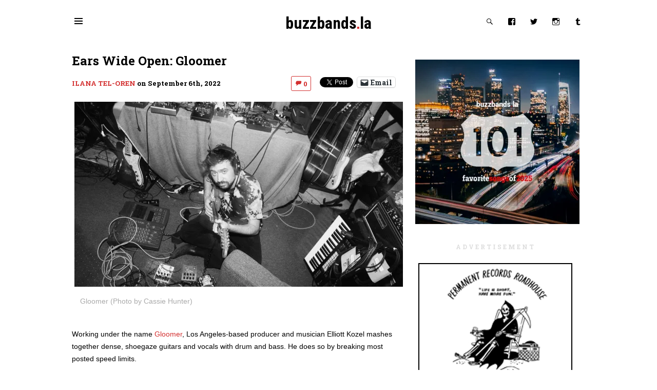

--- FILE ---
content_type: text/html; charset=UTF-8
request_url: https://buzzbands.la/2022/09/06/ears-wide-open-gloomer/
body_size: 11603
content:
<!DOCTYPE html>
<html lang="en">
  <head>
    <meta charset="utf-8">
    <meta http-equiv="X-UA-Compatible" content="IE=edge">
    <meta name="viewport" content="width=device-width, initial-scale=1">
  
  <!-- HTML5 shim and Respond.js for IE8 support of HTML5 elements and media queries -->
    <!--[if lt IE 9]>
      <script src="https://oss.maxcdn.com/html5shiv/3.7.2/html5shiv.min.js"></script>
      <script src="https://oss.maxcdn.com/respond/1.4.2/respond.min.js"></script>
  <![endif]-->
  <!-- Fav icons/tiles -->
  <link rel="shortcut icon" href="https://buzzbands.s3.amazonaws.com/wp-content/uploads/2015/07/24091310/favicon.png">
    <meta name='robots' content='index, follow, max-image-preview:large, max-snippet:-1, max-video-preview:-1' />
	<style>img:is([sizes="auto" i], [sizes^="auto," i]) { contain-intrinsic-size: 3000px 1500px }</style>
	
	<!-- This site is optimized with the Yoast SEO plugin v25.6 - https://yoast.com/wordpress/plugins/seo/ -->
	<title>Ears Wide Open: Gloomer &#8211; buzzbands.la</title>
	<link rel="canonical" href="https://buzzbands.la/2022/09/06/ears-wide-open-gloomer/" />
	<meta property="og:locale" content="en_US" />
	<meta property="og:type" content="article" />
	<meta property="og:title" content="Ears Wide Open: Gloomer &#8211; buzzbands.la" />
	<meta property="og:description" content="Shoegaze meets drum and bass meets gritty bombast in the fast-and-furious music of Gloomer, the new solo project of songwriter-producer Elliott Kozel. Strobe out to the first two singles." />
	<meta property="og:url" content="https://buzzbands.la/2022/09/06/ears-wide-open-gloomer/" />
	<meta property="og:site_name" content="buzzbands.la" />
	<meta property="article:publisher" content="https://www.facebook.com/BuzzBandsLA" />
	<meta property="article:published_time" content="2022-09-06T18:18:56+00:00" />
	<meta property="article:modified_time" content="2022-09-07T22:58:49+00:00" />
	<meta property="og:image" content="https://i0.wp.com/buzzbands.s3.amazonaws.com/wp-content/uploads/2022/09/06110930/gloomer-cassiehunter-1.jpeg?fit=1280%2C720&ssl=1" />
	<meta property="og:image:width" content="1280" />
	<meta property="og:image:height" content="720" />
	<meta property="og:image:type" content="image/jpeg" />
	<meta name="author" content="Ilana Tel-Oren" />
	<meta name="twitter:card" content="summary_large_image" />
	<meta name="twitter:creator" content="@buzzbandsla" />
	<meta name="twitter:site" content="@buzzbandsla" />
	<meta name="twitter:label1" content="Written by" />
	<meta name="twitter:data1" content="Ilana Tel-Oren" />
	<meta name="twitter:label2" content="Est. reading time" />
	<meta name="twitter:data2" content="2 minutes" />
	<script type="application/ld+json" class="yoast-schema-graph">{"@context":"https://schema.org","@graph":[{"@type":"WebPage","@id":"https://buzzbands.la/2022/09/06/ears-wide-open-gloomer/","url":"https://buzzbands.la/2022/09/06/ears-wide-open-gloomer/","name":"Ears Wide Open: Gloomer &#8211; buzzbands.la","isPartOf":{"@id":"https://buzzbands.la/#website"},"primaryImageOfPage":{"@id":"https://buzzbands.la/2022/09/06/ears-wide-open-gloomer/#primaryimage"},"image":{"@id":"https://buzzbands.la/2022/09/06/ears-wide-open-gloomer/#primaryimage"},"thumbnailUrl":"https://i0.wp.com/buzzbands.s3.amazonaws.com/wp-content/uploads/2022/09/06110930/gloomer-cassiehunter-1.jpeg?fit=1280%2C720&ssl=1","datePublished":"2022-09-06T18:18:56+00:00","dateModified":"2022-09-07T22:58:49+00:00","author":{"@id":"https://buzzbands.la/#/schema/person/a27ca550ea03ead02999f9f6f4335050"},"breadcrumb":{"@id":"https://buzzbands.la/2022/09/06/ears-wide-open-gloomer/#breadcrumb"},"inLanguage":"en-US","potentialAction":[{"@type":"ReadAction","target":["https://buzzbands.la/2022/09/06/ears-wide-open-gloomer/"]}]},{"@type":"ImageObject","inLanguage":"en-US","@id":"https://buzzbands.la/2022/09/06/ears-wide-open-gloomer/#primaryimage","url":"https://i0.wp.com/buzzbands.s3.amazonaws.com/wp-content/uploads/2022/09/06110930/gloomer-cassiehunter-1.jpeg?fit=1280%2C720&ssl=1","contentUrl":"https://i0.wp.com/buzzbands.s3.amazonaws.com/wp-content/uploads/2022/09/06110930/gloomer-cassiehunter-1.jpeg?fit=1280%2C720&ssl=1","width":1280,"height":720,"caption":"Gloomer (Photo by Cassie Hunter)"},{"@type":"BreadcrumbList","@id":"https://buzzbands.la/2022/09/06/ears-wide-open-gloomer/#breadcrumb","itemListElement":[{"@type":"ListItem","position":1,"name":"Home","item":"https://buzzbands.la/"},{"@type":"ListItem","position":2,"name":"Ears Wide Open: Gloomer"}]},{"@type":"WebSite","@id":"https://buzzbands.la/#website","url":"https://buzzbands.la/","name":"buzzbands.la","description":"Discover new music and connect with emerging artists.","potentialAction":[{"@type":"SearchAction","target":{"@type":"EntryPoint","urlTemplate":"https://buzzbands.la/?s={search_term_string}"},"query-input":{"@type":"PropertyValueSpecification","valueRequired":true,"valueName":"search_term_string"}}],"inLanguage":"en-US"},{"@type":"Person","@id":"https://buzzbands.la/#/schema/person/a27ca550ea03ead02999f9f6f4335050","name":"Ilana Tel-Oren","image":{"@type":"ImageObject","inLanguage":"en-US","@id":"https://buzzbands.la/#/schema/person/image/","url":"https://secure.gravatar.com/avatar/a99ceaf140458c68255962dadcfca00218d7a9c4b1f66ca270277e233177f28a?s=96&d=mm&r=g","contentUrl":"https://secure.gravatar.com/avatar/a99ceaf140458c68255962dadcfca00218d7a9c4b1f66ca270277e233177f28a?s=96&d=mm&r=g","caption":"Ilana Tel-Oren"},"url":"https://buzzbands.la/author/oboeplayer/"}]}</script>
	<!-- / Yoast SEO plugin. -->


<link rel='dns-prefetch' href='//cdn.rawgit.com' />
<link rel='dns-prefetch' href='//d2szg1g41jt3pq.cloudfront.net' />
<link rel='dns-prefetch' href='//secure.gravatar.com' />
<link rel='dns-prefetch' href='//stats.wp.com' />
<link rel='dns-prefetch' href='//jetpack.wordpress.com' />
<link rel='dns-prefetch' href='//s0.wp.com' />
<link rel='dns-prefetch' href='//public-api.wordpress.com' />
<link rel='dns-prefetch' href='//0.gravatar.com' />
<link rel='dns-prefetch' href='//1.gravatar.com' />
<link rel='dns-prefetch' href='//2.gravatar.com' />
<link rel='dns-prefetch' href='//v0.wordpress.com' />
<link rel='preconnect' href='//i0.wp.com' />
<link rel='preconnect' href='//c0.wp.com' />
<link rel="alternate" type="application/rss+xml" title="buzzbands.la &raquo; Ears Wide Open: Gloomer Comments Feed" href="https://buzzbands.la/2022/09/06/ears-wide-open-gloomer/feed/" />
<link rel='stylesheet' id='jetpack_related-posts-css' href='https://c0.wp.com/p/jetpack/14.9.1/modules/related-posts/related-posts.css' type='text/css' media='all' />
<link rel='stylesheet' id='sbi_styles-css' href='https://buzzbands.la/wp-content/plugins/instagram-feed/css/sbi-styles.min.css?ver=6.9.1' type='text/css' media='all' />
<style id='classic-theme-styles-inline-css' type='text/css'>
/*! This file is auto-generated */
.wp-block-button__link{color:#fff;background-color:#32373c;border-radius:9999px;box-shadow:none;text-decoration:none;padding:calc(.667em + 2px) calc(1.333em + 2px);font-size:1.125em}.wp-block-file__button{background:#32373c;color:#fff;text-decoration:none}
</style>
<style id='global-styles-inline-css' type='text/css'>
:root{--wp--preset--aspect-ratio--square: 1;--wp--preset--aspect-ratio--4-3: 4/3;--wp--preset--aspect-ratio--3-4: 3/4;--wp--preset--aspect-ratio--3-2: 3/2;--wp--preset--aspect-ratio--2-3: 2/3;--wp--preset--aspect-ratio--16-9: 16/9;--wp--preset--aspect-ratio--9-16: 9/16;--wp--preset--color--black: #000000;--wp--preset--color--cyan-bluish-gray: #abb8c3;--wp--preset--color--white: #ffffff;--wp--preset--color--pale-pink: #f78da7;--wp--preset--color--vivid-red: #cf2e2e;--wp--preset--color--luminous-vivid-orange: #ff6900;--wp--preset--color--luminous-vivid-amber: #fcb900;--wp--preset--color--light-green-cyan: #7bdcb5;--wp--preset--color--vivid-green-cyan: #00d084;--wp--preset--color--pale-cyan-blue: #8ed1fc;--wp--preset--color--vivid-cyan-blue: #0693e3;--wp--preset--color--vivid-purple: #9b51e0;--wp--preset--gradient--vivid-cyan-blue-to-vivid-purple: linear-gradient(135deg,rgba(6,147,227,1) 0%,rgb(155,81,224) 100%);--wp--preset--gradient--light-green-cyan-to-vivid-green-cyan: linear-gradient(135deg,rgb(122,220,180) 0%,rgb(0,208,130) 100%);--wp--preset--gradient--luminous-vivid-amber-to-luminous-vivid-orange: linear-gradient(135deg,rgba(252,185,0,1) 0%,rgba(255,105,0,1) 100%);--wp--preset--gradient--luminous-vivid-orange-to-vivid-red: linear-gradient(135deg,rgba(255,105,0,1) 0%,rgb(207,46,46) 100%);--wp--preset--gradient--very-light-gray-to-cyan-bluish-gray: linear-gradient(135deg,rgb(238,238,238) 0%,rgb(169,184,195) 100%);--wp--preset--gradient--cool-to-warm-spectrum: linear-gradient(135deg,rgb(74,234,220) 0%,rgb(151,120,209) 20%,rgb(207,42,186) 40%,rgb(238,44,130) 60%,rgb(251,105,98) 80%,rgb(254,248,76) 100%);--wp--preset--gradient--blush-light-purple: linear-gradient(135deg,rgb(255,206,236) 0%,rgb(152,150,240) 100%);--wp--preset--gradient--blush-bordeaux: linear-gradient(135deg,rgb(254,205,165) 0%,rgb(254,45,45) 50%,rgb(107,0,62) 100%);--wp--preset--gradient--luminous-dusk: linear-gradient(135deg,rgb(255,203,112) 0%,rgb(199,81,192) 50%,rgb(65,88,208) 100%);--wp--preset--gradient--pale-ocean: linear-gradient(135deg,rgb(255,245,203) 0%,rgb(182,227,212) 50%,rgb(51,167,181) 100%);--wp--preset--gradient--electric-grass: linear-gradient(135deg,rgb(202,248,128) 0%,rgb(113,206,126) 100%);--wp--preset--gradient--midnight: linear-gradient(135deg,rgb(2,3,129) 0%,rgb(40,116,252) 100%);--wp--preset--font-size--small: 13px;--wp--preset--font-size--medium: 20px;--wp--preset--font-size--large: 36px;--wp--preset--font-size--x-large: 42px;--wp--preset--spacing--20: 0.44rem;--wp--preset--spacing--30: 0.67rem;--wp--preset--spacing--40: 1rem;--wp--preset--spacing--50: 1.5rem;--wp--preset--spacing--60: 2.25rem;--wp--preset--spacing--70: 3.38rem;--wp--preset--spacing--80: 5.06rem;--wp--preset--shadow--natural: 6px 6px 9px rgba(0, 0, 0, 0.2);--wp--preset--shadow--deep: 12px 12px 50px rgba(0, 0, 0, 0.4);--wp--preset--shadow--sharp: 6px 6px 0px rgba(0, 0, 0, 0.2);--wp--preset--shadow--outlined: 6px 6px 0px -3px rgba(255, 255, 255, 1), 6px 6px rgba(0, 0, 0, 1);--wp--preset--shadow--crisp: 6px 6px 0px rgba(0, 0, 0, 1);}:where(.is-layout-flex){gap: 0.5em;}:where(.is-layout-grid){gap: 0.5em;}body .is-layout-flex{display: flex;}.is-layout-flex{flex-wrap: wrap;align-items: center;}.is-layout-flex > :is(*, div){margin: 0;}body .is-layout-grid{display: grid;}.is-layout-grid > :is(*, div){margin: 0;}:where(.wp-block-columns.is-layout-flex){gap: 2em;}:where(.wp-block-columns.is-layout-grid){gap: 2em;}:where(.wp-block-post-template.is-layout-flex){gap: 1.25em;}:where(.wp-block-post-template.is-layout-grid){gap: 1.25em;}.has-black-color{color: var(--wp--preset--color--black) !important;}.has-cyan-bluish-gray-color{color: var(--wp--preset--color--cyan-bluish-gray) !important;}.has-white-color{color: var(--wp--preset--color--white) !important;}.has-pale-pink-color{color: var(--wp--preset--color--pale-pink) !important;}.has-vivid-red-color{color: var(--wp--preset--color--vivid-red) !important;}.has-luminous-vivid-orange-color{color: var(--wp--preset--color--luminous-vivid-orange) !important;}.has-luminous-vivid-amber-color{color: var(--wp--preset--color--luminous-vivid-amber) !important;}.has-light-green-cyan-color{color: var(--wp--preset--color--light-green-cyan) !important;}.has-vivid-green-cyan-color{color: var(--wp--preset--color--vivid-green-cyan) !important;}.has-pale-cyan-blue-color{color: var(--wp--preset--color--pale-cyan-blue) !important;}.has-vivid-cyan-blue-color{color: var(--wp--preset--color--vivid-cyan-blue) !important;}.has-vivid-purple-color{color: var(--wp--preset--color--vivid-purple) !important;}.has-black-background-color{background-color: var(--wp--preset--color--black) !important;}.has-cyan-bluish-gray-background-color{background-color: var(--wp--preset--color--cyan-bluish-gray) !important;}.has-white-background-color{background-color: var(--wp--preset--color--white) !important;}.has-pale-pink-background-color{background-color: var(--wp--preset--color--pale-pink) !important;}.has-vivid-red-background-color{background-color: var(--wp--preset--color--vivid-red) !important;}.has-luminous-vivid-orange-background-color{background-color: var(--wp--preset--color--luminous-vivid-orange) !important;}.has-luminous-vivid-amber-background-color{background-color: var(--wp--preset--color--luminous-vivid-amber) !important;}.has-light-green-cyan-background-color{background-color: var(--wp--preset--color--light-green-cyan) !important;}.has-vivid-green-cyan-background-color{background-color: var(--wp--preset--color--vivid-green-cyan) !important;}.has-pale-cyan-blue-background-color{background-color: var(--wp--preset--color--pale-cyan-blue) !important;}.has-vivid-cyan-blue-background-color{background-color: var(--wp--preset--color--vivid-cyan-blue) !important;}.has-vivid-purple-background-color{background-color: var(--wp--preset--color--vivid-purple) !important;}.has-black-border-color{border-color: var(--wp--preset--color--black) !important;}.has-cyan-bluish-gray-border-color{border-color: var(--wp--preset--color--cyan-bluish-gray) !important;}.has-white-border-color{border-color: var(--wp--preset--color--white) !important;}.has-pale-pink-border-color{border-color: var(--wp--preset--color--pale-pink) !important;}.has-vivid-red-border-color{border-color: var(--wp--preset--color--vivid-red) !important;}.has-luminous-vivid-orange-border-color{border-color: var(--wp--preset--color--luminous-vivid-orange) !important;}.has-luminous-vivid-amber-border-color{border-color: var(--wp--preset--color--luminous-vivid-amber) !important;}.has-light-green-cyan-border-color{border-color: var(--wp--preset--color--light-green-cyan) !important;}.has-vivid-green-cyan-border-color{border-color: var(--wp--preset--color--vivid-green-cyan) !important;}.has-pale-cyan-blue-border-color{border-color: var(--wp--preset--color--pale-cyan-blue) !important;}.has-vivid-cyan-blue-border-color{border-color: var(--wp--preset--color--vivid-cyan-blue) !important;}.has-vivid-purple-border-color{border-color: var(--wp--preset--color--vivid-purple) !important;}.has-vivid-cyan-blue-to-vivid-purple-gradient-background{background: var(--wp--preset--gradient--vivid-cyan-blue-to-vivid-purple) !important;}.has-light-green-cyan-to-vivid-green-cyan-gradient-background{background: var(--wp--preset--gradient--light-green-cyan-to-vivid-green-cyan) !important;}.has-luminous-vivid-amber-to-luminous-vivid-orange-gradient-background{background: var(--wp--preset--gradient--luminous-vivid-amber-to-luminous-vivid-orange) !important;}.has-luminous-vivid-orange-to-vivid-red-gradient-background{background: var(--wp--preset--gradient--luminous-vivid-orange-to-vivid-red) !important;}.has-very-light-gray-to-cyan-bluish-gray-gradient-background{background: var(--wp--preset--gradient--very-light-gray-to-cyan-bluish-gray) !important;}.has-cool-to-warm-spectrum-gradient-background{background: var(--wp--preset--gradient--cool-to-warm-spectrum) !important;}.has-blush-light-purple-gradient-background{background: var(--wp--preset--gradient--blush-light-purple) !important;}.has-blush-bordeaux-gradient-background{background: var(--wp--preset--gradient--blush-bordeaux) !important;}.has-luminous-dusk-gradient-background{background: var(--wp--preset--gradient--luminous-dusk) !important;}.has-pale-ocean-gradient-background{background: var(--wp--preset--gradient--pale-ocean) !important;}.has-electric-grass-gradient-background{background: var(--wp--preset--gradient--electric-grass) !important;}.has-midnight-gradient-background{background: var(--wp--preset--gradient--midnight) !important;}.has-small-font-size{font-size: var(--wp--preset--font-size--small) !important;}.has-medium-font-size{font-size: var(--wp--preset--font-size--medium) !important;}.has-large-font-size{font-size: var(--wp--preset--font-size--large) !important;}.has-x-large-font-size{font-size: var(--wp--preset--font-size--x-large) !important;}
:where(.wp-block-post-template.is-layout-flex){gap: 1.25em;}:where(.wp-block-post-template.is-layout-grid){gap: 1.25em;}
:where(.wp-block-columns.is-layout-flex){gap: 2em;}:where(.wp-block-columns.is-layout-grid){gap: 2em;}
:root :where(.wp-block-pullquote){font-size: 1.5em;line-height: 1.6;}
</style>
<link rel='stylesheet' id='sharing-css' href='https://c0.wp.com/p/jetpack/14.9.1/modules/sharedaddy/sharing.css' type='text/css' media='1' />
<link rel='stylesheet' id='sharedaddy-css' href='https://c0.wp.com/p/jetpack/14.9.1/modules/sharedaddy/sharing.css' type='text/css' media='all' />
<link rel='stylesheet' id='social-logos-css' href='https://c0.wp.com/p/jetpack/14.9.1/_inc/social-logos/social-logos.min.css' type='text/css' media='all' />
<link rel='stylesheet' id='buzzbands-css' href='https://buzzbands.la/wp-content/themes/buzzbands/style.css?ver=6.8.3' type='text/css' media='all' />
<script type="a6acb874eeea2af189ed3a8c-text/javascript" id="jetpack_related-posts-js-extra">
/* <![CDATA[ */
var related_posts_js_options = {"post_heading":"h4"};
/* ]]> */
</script>
<script type="a6acb874eeea2af189ed3a8c-text/javascript" src="https://c0.wp.com/p/jetpack/14.9.1/_inc/build/related-posts/related-posts.min.js" id="jetpack_related-posts-js"></script>
<script type="a6acb874eeea2af189ed3a8c-text/javascript" src="https://cdn.rawgit.com/aFarkas/lazysizes/gh-pages/lazysizes.min.js?ver=6.8.3" id="lazyload-js"></script>
<script type="a6acb874eeea2af189ed3a8c-text/javascript" src="https://c0.wp.com/c/6.8.3/wp-includes/js/jquery/jquery.min.js" id="jquery-core-js"></script>
<script type="a6acb874eeea2af189ed3a8c-text/javascript" src="https://c0.wp.com/c/6.8.3/wp-includes/js/jquery/jquery-migrate.min.js" id="jquery-migrate-js"></script>
<script type="a6acb874eeea2af189ed3a8c-text/javascript" src="https://d2szg1g41jt3pq.cloudfront.net/?ver=6.8.3" id="ffm_widget-js"></script>
<link rel="https://api.w.org/" href="https://buzzbands.la/wp-json/" /><link rel="alternate" title="JSON" type="application/json" href="https://buzzbands.la/wp-json/wp/v2/posts/286672" /><link rel="EditURI" type="application/rsd+xml" title="RSD" href="https://buzzbands.la/xmlrpc.php?rsd" />
<meta name="generator" content="WordPress 6.8.3" />
<link rel='shortlink' href='https://buzzbands.la/?p=286672' />
<link rel="alternate" title="oEmbed (JSON)" type="application/json+oembed" href="https://buzzbands.la/wp-json/oembed/1.0/embed?url=https%3A%2F%2Fbuzzbands.la%2F2022%2F09%2F06%2Fears-wide-open-gloomer%2F" />
<link rel="alternate" title="oEmbed (XML)" type="text/xml+oembed" href="https://buzzbands.la/wp-json/oembed/1.0/embed?url=https%3A%2F%2Fbuzzbands.la%2F2022%2F09%2F06%2Fears-wide-open-gloomer%2F&#038;format=xml" />
	<style>img#wpstats{display:none}</style>
		<link rel="amphtml" href="https://buzzbands.la/2022/09/06/ears-wide-open-gloomer/?amp=1"></head>
<body>
  <div class="container">
    <div class="header">
  <div class="row">
    <div class="top-nav">
      <a href="#menu" id="menu-trigger" class="btn grey menu--show">
        <span class="genericon-menu"></span>
        <span class="genericon-close"></span>
      </a>
    </div>
    <div class="center site-title">
      <h1><a href="https://buzzbands.la/">buzzbands<span class="title-red">.</span>la</a></h1>
    </div>
    <div class="search top-nav">
      <a href="#search" id="search-trigger"  class="btn grey search--show">
        <span class="genericon-search"></span>
      </a>
      <a class="btn grey site-social" href="https://www.facebook.com/buzzbandsla"><span class="genericon-facebook"></span></a>
      <a class="btn grey site-social" href="https://twitter.com/buzzbandsla"><span class="genericon-twitter"></span></a>
      <a class="btn grey site-social" href="https://instagram.com/buzzbandsla"><span class="genericon-instagram"></span></a>
      <a class="btn grey site-social" href="https://buzzbandsla.tumblr.com/"><span class="genericon-tumblr"></span></a>
    </div>
  </div>
</div>
<nav id="menu" class="center custom-navigation off-canvas--hide" aria-hidden="false" role="navigation">
  <ul id="menu-top-nav" class="nav navbar-nav"><li id="menu-item-102960" class="menu-item menu-item-type-custom menu-item-object-custom menu-item-102960"><a href="http://www.buzzbands.la/#latest">Latest</a></li>
<li id="menu-item-296659" class="menu-item menu-item-type-post_type menu-item-object-page menu-item-296659"><a href="https://buzzbands.la/upcoming-concert-listings/">Upcoming concerts</a></li>
<li id="menu-item-153936" class="menu-item menu-item-type-post_type menu-item-object-page menu-item-153936"><a href="https://buzzbands.la/email-newsletter/">Newsletter</a></li>
<li id="menu-item-102964" class="menu-item menu-item-type-post_type menu-item-object-page menu-item-102964"><a href="https://buzzbands.la/venues/">Venues</a></li>
<li id="menu-item-153899" class="menu-item menu-item-type-post_type menu-item-object-page menu-item-153899"><a href="https://buzzbands.la/kevin-bronsons-buzzbands/">About</a></li>
<li id="menu-item-102962" class="menu-item menu-item-type-post_type menu-item-object-page menu-item-102962"><a href="https://buzzbands.la/advertising/">Advertising</a></li>
<li id="menu-item-102966" class="menu-item menu-item-type-post_type menu-item-object-page menu-item-102966"><a href="https://buzzbands.la/contactfollow/">Contact/Follow</a></li>
<li id="menu-item-207920" class="menu-item menu-item-type-post_type menu-item-object-page menu-item-privacy-policy menu-item-207920"><a rel="privacy-policy" href="https://buzzbands.la/privacy-policy/">Privacy policy</a></li>
</ul></nav>

  <section class="sub-header">	
    <div class="widget_search" id="search-2" ><form role="search" method="get" id="searchform" class="searchform" action="https://buzzbands.la/">
				<div>
					<label class="screen-reader-text" for="s">Search for:</label>
					<input type="text" value="" name="s" id="s" />
					<input type="submit" id="searchsubmit" value="Search" />
				</div>
			</form></div>  </section>
      <!-- Content Area -->
                <article class="main-left single-post">
    <header>
      <h1>Ears Wide Open: Gloomer</h1>
    </header>
    <h5 class="byline"><a href="https://buzzbands.la/author/oboeplayer/" title="Posts by Ilana Tel-Oren" rel="author">Ilana Tel-Oren</a> on <time datetime="2022/09/06 11:18">September 6th, 2022</time></h5>
          <div class="sharedaddy sd-sharing-enabled"><div class="robots-nocontent sd-block sd-social sd-social-official sd-sharing"><h3 class="sd-title">Share this:</h3><div class="sd-content"><ul><li class="share-facebook"><div class="fb-share-button" data-href="https://buzzbands.la/2022/09/06/ears-wide-open-gloomer/" data-layout="button_count"></div></li><li class="share-twitter"><a href="https://twitter.com/share" class="twitter-share-button" data-url="https://buzzbands.la/2022/09/06/ears-wide-open-gloomer/" data-text="Ears Wide Open: Gloomer" data-via="buzzbandsla" >Tweet</a></li><li class="share-email"><a rel="nofollow noopener noreferrer" data-shared="sharing-email-286672" class="share-email sd-button" href="/cdn-cgi/l/email-protection#[base64]" target="_blank" aria-labelledby="sharing-email-286672" data-email-share-error-title="Do you have email set up?" data-email-share-error-text="If you&#039;re having problems sharing via email, you might not have email set up for your browser. You may need to create a new email yourself." data-email-share-nonce="e77245a38a" data-email-share-track-url="https://buzzbands.la/2022/09/06/ears-wide-open-gloomer/?share=email">
				<span id="sharing-email-286672" hidden>Click to email a link to a friend (Opens in new window)</span>
				<span>Email</span>
			</a></li><li class="share-end"></li></ul></div></div></div>    <h5 class="comment-count right"><a class="btn red" href="https://buzzbands.la/2022/09/06/ears-wide-open-gloomer/#comments"><i class="genericon-comment"></i>  0</a></h5>
      <figure>
                <img alt=""
             src="https://i0.wp.com/buzzbands.s3.amazonaws.com/wp-content/uploads/2022/09/06110930/gloomer-cassiehunter-1.jpeg?resize=640%2C360&ssl=1" />
        <figcaption>
          Gloomer (Photo by Cassie Hunter)        </figcaption>
      </figure>
    <p>Working under the name <a href="https://www.instagram.com/gloomer_ek/" target="_blank" rel="noopener noreferrer">Gloomer</a>, Los Angeles-based producer and musician Elliott Kozel mashes together dense, shoegaze guitars and vocals with drum and bass. He does so by breaking most posted speed limits.</p>
<p>Kozel, who has produced for the likes of Jean Dawson, Corbin, Velvet Negroni and the upcoming Yves Tumor album, cites inspirations such as Elliott Smith, ’90s D&amp;B and My Bloody Valentine. His singles and visuals are fast-paced with heavy energy, bringing to mind the grittiness and seedy underbelly of Los Angeles.</p>
<p>He debuted Gloomer in June with the rhythmically heavy single “Drumjoy&#8221; and followed up last week with the equally aggressive &#8220;Wait Up.&#8221;</p>
<p>“My goal was, primarily, to make music for myself again, after many years of producing for other people,&#8221; Kozel says. &#8220;Secondly, I wanted to create a mixture of styles and genres that hadn’t been heard before. I challenged myself to use high BPMs between 130-190. Drum and bass, mixed with My Bloody Valentine was sort of the guiding light of the project, but I also wanted every song to have surprising twists and turns.</p>
<p>“My friend Pat [Morrissey] from <a href="https://illpeach.bandcamp.com/" target="_blank" rel="noopener noreferrer">Ill Peach</a> asked me to work on a song of theirs that was all vocals and synths with no drums, and I started experimenting with sampling the track over breakbeats and heavy guitars. After it worked well on ‘Drumjoy,’ which was the first song I made for the project, I decided to create limitations for the project to work within. Every song had to incorporate high speed drum breaks, fuzz guitars and a mutation of this Ill Peach sample. I have been so used to producing for so many different artists in so many styles, it’s been hard for me to stick to an aesthetic in the past, so it was important for me to build a world of sounds for the project that would be cohesive.”</p>
<p>The video for “Wait Up,&#8221; a collaboration with director Ryan Thompson (Bon Iver, Lizzo, S. Carey, Sylvan Esso, Low and Policia), is a collision of strobes, fire and gritty imagery. “It’s about being surrounded by drug addicts and mentally unstable people who need help but not having any energy left to help them,&#8221; Kozel says. &#8220;I flew out to Santa Fe, N.M., where he lives and spent a week stealing grocery carts and buying up all the rubber cement in town to set things on fire with. We pumped over 30 gallons of fake blood out of a tube discreetly placed in my sleeve to create the blood effects.&#8221;</p>
<p><strong>||| Watch:</strong> the video for &#8220;Wait Up&#8221;</p>
<p><iframe title="YouTube video player" src="https://www.youtube.com/embed/-s5Oaq1N6NY" allowfullscreen="allowfullscreen" width="640" height="360" frameborder="0"></iframe></p>
<p><strong>||| Also:</strong> Stream: &#8220;Drumjoy&#8221;</p>
<p><iframe title="YouTube video player" src="https://www.youtube.com/embed/wpWLrSG-2wk" allowfullscreen="allowfullscreen" width="640" height="360" frameborder="0"></iframe></p>

<div id='jp-relatedposts' class='jp-relatedposts' >
	<h3 class="jp-relatedposts-headline"><em>Related</em></h3>
</div>  </article>
      <section class="rail-right" id="featured-rail">
      <div class="widget_text" id="text-6">			<div class="textwidget"><a href="https://bit.ly/4jcqs6U" target="blank"><img data-recalc-dims="1"  loading="lazy" src="https://i0.wp.com/buzzbands.s3.amazonaws.com/wp-content/uploads/2026/01/03135810/popularwithus2025-square-1-copy.jpeg?resize=320%2C320&#038;ssl=1" alt="Best of 2025" width="320" height="320"></a></div>
		</div>    </section>
        <section class="rail-right" id="single-post-rail">
      <div class="widget_image_text_widget" id="image_text_widget-11"><h2></h2><div class="widget-content"><img class="image-text-widget-image lazyload" data-src="" width="100%" height="auto" title="Ears Wide Open: Gloomer" alt="" style="margin-left: auto; margin-right: auto; display: block;" /><div class="image-text-widget-text"><a href="http://roadhouse.permanentrecordsla.com/" target="blank"><img  loading="lazy" src="https://buzzbands.la/wp-content/uploads/2023/02/permanentrecsA-230203.jpg" alt="Permanent Records" width="300" height="250"></a></div></div></div><div class="widget_image_text_widget" id="image_text_widget-7"><h2></h2><div class="widget-content"><img class="image-text-widget-image lazyload" data-src="" width="" height="" title="Ears Wide Open: Gloomer" alt="" /><div class="image-text-widget-text"><a href="https://www.physicalmusicproducts.com" target="blank"><img  loading="lazy" src="https://buzzbands.la/wp-content/uploads/2023/05/physicalmusicproducts-230531.gif" alt="Best of 2022" width="320" height="320"></a></div></div></div><div class="widget_image_text_widget" id="image_text_widget-8"><h2></h2><div class="widget-content"><a href="https://buzzbands.la/advertising/" target="_blank"><img class="image-text-widget-image lazyload" data-src="" width="100%" height="auto" title="Ears Wide Open: Gloomer" alt="" /></a><div class="image-text-widget-text"><a href="https://open.spotify.com/user/buzzbandsla?si=bd3b7dc6d4cd44af" target="blank"><img loading="lazy" alt="Spotify" width="320" height="320" src="https://buzzbands.s3.amazonaws.com/wp-content/uploads/2023/11/14205613/newspotifybanner-231113.jpg"></a></div></div></div>    </section>
    <div class="lazyload main-left" id="ffm_widget"></div>
  <div class="main-left">
    
		<div id="respond" class="comment-respond">
			<h3 id="reply-title" class="comment-reply-title">Leave a Reply<small><a rel="nofollow" id="cancel-comment-reply-link" href="/2022/09/06/ears-wide-open-gloomer/#respond" style="display:none;">Cancel reply</a></small></h3>			<form id="commentform" class="comment-form">
				<iframe
					title="Comment Form"
					src="https://jetpack.wordpress.com/jetpack-comment/?blogid=124734382&#038;postid=286672&#038;comment_registration=0&#038;require_name_email=1&#038;stc_enabled=0&#038;stb_enabled=0&#038;show_avatars=1&#038;avatar_default=mystery&#038;greeting=Leave+a+Reply&#038;jetpack_comments_nonce=7cd2bfcac2&#038;greeting_reply=Leave+a+Reply+to+%25s&#038;color_scheme=light&#038;lang=en_US&#038;jetpack_version=14.9.1&#038;iframe_unique_id=1&#038;show_cookie_consent=10&#038;has_cookie_consent=0&#038;is_current_user_subscribed=0&#038;token_key=%3Bnormal%3B&#038;sig=21b28a753cfabdca7dbab64fb2ec30cd7d1d33be#parent=https%3A%2F%2Fbuzzbands.la%2F2022%2F09%2F06%2Fears-wide-open-gloomer%2F"
											name="jetpack_remote_comment"
						style="width:100%; height: 430px; border:0;"
										class="jetpack_remote_comment"
					id="jetpack_remote_comment"
					sandbox="allow-same-origin allow-top-navigation allow-scripts allow-forms allow-popups"
				>
									</iframe>
									<!--[if !IE]><!-->
					<script data-cfasync="false" src="/cdn-cgi/scripts/5c5dd728/cloudflare-static/email-decode.min.js"></script><script type="a6acb874eeea2af189ed3a8c-text/javascript">
						document.addEventListener('DOMContentLoaded', function () {
							var commentForms = document.getElementsByClassName('jetpack_remote_comment');
							for (var i = 0; i < commentForms.length; i++) {
								commentForms[i].allowTransparency = false;
								commentForms[i].scrolling = 'no';
							}
						});
					</script>
					<!--<![endif]-->
							</form>
		</div>

		
		<input type="hidden" name="comment_parent" id="comment_parent" value="" />

		<p class="akismet_comment_form_privacy_notice">This site uses Akismet to reduce spam. <a href="https://akismet.com/privacy/" target="_blank" rel="nofollow noopener">Learn how your comment data is processed.</a></p>  </div>
  <div class="main-left">
    <div class="comments list space-top" id="comments">
  </div> 
  </div>
          <div id="footer" class="footer main-left space-below">
    <script type="speculationrules">
{"prefetch":[{"source":"document","where":{"and":[{"href_matches":"\/*"},{"not":{"href_matches":["\/wp-*.php","\/wp-admin\/*","\/wp-content\/uploads\/*","\/wp-content\/*","\/wp-content\/plugins\/*","\/wp-content\/themes\/buzzbands\/*","\/*\\?(.+)"]}},{"not":{"selector_matches":"a[rel~=\"nofollow\"]"}},{"not":{"selector_matches":".no-prefetch, .no-prefetch a"}}]},"eagerness":"conservative"}]}
</script>
<!-- Instagram Feed JS -->
<script type="a6acb874eeea2af189ed3a8c-text/javascript">
var sbiajaxurl = "https://buzzbands.la/wp-admin/admin-ajax.php";
</script>
			<div id="fb-root"></div>
			<script type="a6acb874eeea2af189ed3a8c-text/javascript">(function(d, s, id) { var js, fjs = d.getElementsByTagName(s)[0]; if (d.getElementById(id)) return; js = d.createElement(s); js.id = id; js.src = 'https://connect.facebook.net/en_US/sdk.js#xfbml=1&amp;appId=249643311490&version=v2.3'; fjs.parentNode.insertBefore(js, fjs); }(document, 'script', 'facebook-jssdk'));</script>
			<script type="a6acb874eeea2af189ed3a8c-text/javascript">
			document.body.addEventListener( 'is.post-load', function() {
				if ( 'undefined' !== typeof FB ) {
					FB.XFBML.parse();
				}
			} );
			</script>
						<script type="a6acb874eeea2af189ed3a8c-text/javascript">!function(d,s,id){var js,fjs=d.getElementsByTagName(s)[0],p=/^http:/.test(d.location)?'http':'https';if(!d.getElementById(id)){js=d.createElement(s);js.id=id;js.src=p+'://platform.twitter.com/widgets.js';fjs.parentNode.insertBefore(js,fjs);}}(document, 'script', 'twitter-wjs');</script>
			<script type="a6acb874eeea2af189ed3a8c-text/javascript" id="sharing-js-js-extra">
/* <![CDATA[ */
var sharing_js_options = {"lang":"en","counts":"1"};
var sharing_js_options = {"lang":"en","counts":"1","is_stats_active":"1"};
/* ]]> */
</script>
<script type="a6acb874eeea2af189ed3a8c-text/javascript" src="https://c0.wp.com/p/jetpack/14.9.1/modules/sharedaddy/sharing.js" id="sharing-js-js"></script>
<script type="a6acb874eeea2af189ed3a8c-text/javascript" id="sharing-js-js-after">
/* <![CDATA[ */
var windowOpen;
			( function () {
				function matches( el, sel ) {
					return !! (
						el.matches && el.matches( sel ) ||
						el.msMatchesSelector && el.msMatchesSelector( sel )
					);
				}

				document.body.addEventListener( 'click', function ( event ) {
					if ( ! event.target ) {
						return;
					}

					var el;
					if ( matches( event.target, 'a.share-facebook' ) ) {
						el = event.target;
					} else if ( event.target.parentNode && matches( event.target.parentNode, 'a.share-facebook' ) ) {
						el = event.target.parentNode;
					}

					if ( el ) {
						event.preventDefault();

						// If there's another sharing window open, close it.
						if ( typeof windowOpen !== 'undefined' ) {
							windowOpen.close();
						}
						windowOpen = window.open( el.getAttribute( 'href' ), 'wpcomfacebook', 'menubar=1,resizable=1,width=600,height=400' );
						return false;
					}
				} );
			} )();
/* ]]> */
</script>
<script type="a6acb874eeea2af189ed3a8c-text/javascript" src="https://buzzbands.la/wp-content/themes/buzzbands/buzzbands.js?ver=1.0" id="buzzbands-js-package-js"></script>
<script type="a6acb874eeea2af189ed3a8c-text/javascript" src="https://buzzbands.la/wp-content/themes/buzzbands/ffm_package.js?ver=1.0" id="ffm-js-package-js"></script>
<script type="a6acb874eeea2af189ed3a8c-text/javascript" id="jetpack-stats-js-before">
/* <![CDATA[ */
_stq = window._stq || [];
_stq.push([ "view", JSON.parse("{\"v\":\"ext\",\"blog\":\"124734382\",\"post\":\"286672\",\"tz\":\"-8\",\"srv\":\"buzzbands.la\",\"j\":\"1:14.9.1\"}") ]);
_stq.push([ "clickTrackerInit", "124734382", "286672" ]);
/* ]]> */
</script>
<script type="a6acb874eeea2af189ed3a8c-text/javascript" src="https://stats.wp.com/e-202605.js" id="jetpack-stats-js" defer="defer" data-wp-strategy="defer"></script>
<script defer type="a6acb874eeea2af189ed3a8c-text/javascript" src="https://buzzbands.la/wp-content/plugins/akismet/_inc/akismet-frontend.js?ver=1754543464" id="akismet-frontend-js"></script>
<script type="a6acb874eeea2af189ed3a8c-text/javascript" id="icegram_main_js-js-extra">
/* <![CDATA[ */
var icegram_pre_data = {"ajax_url":"https:\/\/buzzbands.la\/wp-admin\/admin-ajax.php","post_obj":{"is_home":false,"page_id":286672,"action":"display_messages","shortcodes":[],"cache_compatibility":"yes","device":"laptop"}};
/* ]]> */
</script>
<script type="a6acb874eeea2af189ed3a8c-text/javascript" src="https://buzzbands.la/wp-content/plugins/icegram/lite/assets/js/main.min.js?ver=3.1.34" id="icegram_main_js-js"></script>
		<script type="a6acb874eeea2af189ed3a8c-text/javascript">
			(function () {
				const iframe = document.getElementById( 'jetpack_remote_comment' );
								const watchReply = function() {
					// Check addComment._Jetpack_moveForm to make sure we don't monkey-patch twice.
					if ( 'undefined' !== typeof addComment && ! addComment._Jetpack_moveForm ) {
						// Cache the Core function.
						addComment._Jetpack_moveForm = addComment.moveForm;
						const commentParent = document.getElementById( 'comment_parent' );
						const cancel = document.getElementById( 'cancel-comment-reply-link' );

						function tellFrameNewParent ( commentParentValue ) {
							const url = new URL( iframe.src );
							if ( commentParentValue ) {
								url.searchParams.set( 'replytocom', commentParentValue )
							} else {
								url.searchParams.delete( 'replytocom' );
							}
							if( iframe.src !== url.href ) {
								iframe.src = url.href;
							}
						};

						cancel.addEventListener( 'click', function () {
							tellFrameNewParent( false );
						} );

						addComment.moveForm = function ( _, parentId ) {
							tellFrameNewParent( parentId );
							return addComment._Jetpack_moveForm.apply( null, arguments );
						};
					}
				}
				document.addEventListener( 'DOMContentLoaded', watchReply );
				// In WP 6.4+, the script is loaded asynchronously, so we need to wait for it to load before we monkey-patch the functions it introduces.
				document.querySelector('#comment-reply-js')?.addEventListener( 'load', watchReply );

								
				const commentIframes = document.getElementsByClassName('jetpack_remote_comment');

				window.addEventListener('message', function(event) {
					if (event.origin !== 'https://jetpack.wordpress.com') {
						return;
					}

					if (!event?.data?.iframeUniqueId && !event?.data?.height) {
						return;
					}

					const eventDataUniqueId = event.data.iframeUniqueId;

					// Change height for the matching comment iframe
					for (let i = 0; i < commentIframes.length; i++) {
						const iframe = commentIframes[i];
						const url = new URL(iframe.src);
						const iframeUniqueIdParam = url.searchParams.get('iframe_unique_id');
						if (iframeUniqueIdParam == event.data.iframeUniqueId) {
							iframe.style.height = event.data.height + 'px';
							return;
						}
					}
				});
			})();
		</script>
		<script type="a6acb874eeea2af189ed3a8c-text/javascript">
  (function(i,s,o,g,r,a,m){i['GoogleAnalyticsObject']=r;i[r]=i[r]||function(){
  (i[r].q=i[r].q||[]).push(arguments)},i[r].l=1*new Date();a=s.createElement(o),
  m=s.getElementsByTagName(o)[0];a.async=1;a.src=g;m.parentNode.insertBefore(a,m)
  })(window,document,'script','//www.google-analytics.com/analytics.js','ga');

  ga('create', 'UA-5591521-1', 'auto');
  ga('send', 'pageview');

</script>
<script src="//embed.fuze360.com/487286e254233cc7dd38c8b187d36fb0.js" type="a6acb874eeea2af189ed3a8c-text/javascript"></script>
</div>  </div>
<script src="/cdn-cgi/scripts/7d0fa10a/cloudflare-static/rocket-loader.min.js" data-cf-settings="a6acb874eeea2af189ed3a8c-|49" defer></script><script defer src="https://static.cloudflareinsights.com/beacon.min.js/vcd15cbe7772f49c399c6a5babf22c1241717689176015" integrity="sha512-ZpsOmlRQV6y907TI0dKBHq9Md29nnaEIPlkf84rnaERnq6zvWvPUqr2ft8M1aS28oN72PdrCzSjY4U6VaAw1EQ==" data-cf-beacon='{"version":"2024.11.0","token":"b613931cb2fe4eda80053a56cff3f13f","r":1,"server_timing":{"name":{"cfCacheStatus":true,"cfEdge":true,"cfExtPri":true,"cfL4":true,"cfOrigin":true,"cfSpeedBrain":true},"location_startswith":null}}' crossorigin="anonymous"></script>
</body>
</html>
<!--
Performance optimized by W3 Total Cache. Learn more: https://www.boldgrid.com/w3-total-cache/

Page Caching using Disk: Enhanced 
Database Caching 29/82 queries in 0.041 seconds using Memcached

Served from: buzzbands.la @ 2026-01-27 10:21:28 by W3 Total Cache
-->

--- FILE ---
content_type: text/javascript
request_url: https://buzzbands.la/wp-content/themes/buzzbands/buzzbands.js?ver=1.0
body_size: 555
content:
/* 
var header =   jQuery("#latest-rail");
    window.onresize = function() {
      header.css({right: (jQuery(document).width() - jQuery('.container').width())/2  });
    };
    jQuery(window).scroll(function() {    
      var scroll =   jQuery(window).scrollTop();
      var affixPoint= 2800 + jQuery('#featured').height();
         if (scroll >= affixPoint) {
            header.addClass("fix--rail");
            header.css({right: (jQuery(document).width() - jQuery('.container').width())/2  });
          } else {
            header.removeClass("fix--rail");
          }
    });
*/
    jQuery('#menu-trigger').on('click', function(e) {
      e.preventDefault();
      jQuery('.custom-navigation').toggleClass('off-canvas--hide off-canvas--show');
      jQuery('#menu-trigger').toggleClass('menu--show close--show');
      if (jQuery('.widget_search').hasClass('widget_search--show')) {
        jQuery('.widget_search').toggleClass('widget_search--show');
      }
    });
    jQuery('.custom-navigation a').on('click', function() {
      jQuery('.custom-navigation').toggleClass('off-canvas--hide off-canvas--show');
      jQuery('#menu-trigger').toggleClass('menu--show close--show');
    });
    jQuery('#search-trigger').on('click', function(e) {
      e.preventDefault();
      jQuery('.widget_search').toggleClass('widget_search--show');
      jQuery('#search-trigger').toggleClass('search--show search--close');
      if (jQuery('.custom-navigation').hasClass('off-canvas--show')) {
        jQuery('.custom-navigation').toggleClass('off-canvas--hide off-canvas--show');
        jQuery('#menu-trigger').toggleClass('menu--show close--show');
      };
    });
    var adSpaces = [];
    jQuery('.widget_image_text_widget').each(function() {
      if(jQuery(this).children('h2').length > 0) {  
        //do nothing
       } else {
       jQuery(this).css("background-color", "yellow"); 
       }      
      jQuery(this).children('h2:empty').replaceWith( "<p>Advertisement</p>" );
      adSpaces.push('#' + jQuery(this).attr('id'));
    });

    jQuery( '.widget_image' ).each(function() {
      if(jQuery(this).children('h2').length > 0) {  
        //do nothing
       } else {
       jQuery(this).prepend('<p>Advertisement</p>')   
       }
    });
    var adElements = [];
    jQuery.each( adSpaces, function( key, value ) {
        adElements.push( value + ' > div' );
    });
    var adInventory;
    adInventory = jQuery( adElements.join() ).detach();
    shuffle(adInventory);
    
    function shuffle(sourceArray) {
      for (var n = 0; n < sourceArray.length - 1; n++) {
        var k = n + Math.floor(Math.random() * (sourceArray.length - n));

        var temp = sourceArray[k];
        sourceArray[k] = sourceArray[n];
        sourceArray[n] = temp;
      }
    }
    
    for (i = 0; i < adSpaces.length; i++) { 
      jQuery(adSpaces[i]).append(adInventory[i]);   
    }
    
    jQuery( document.body ).on( 'post-load', function () {
        var k = Math.floor(Math.random() * (adInventory.length - 0));
        var reStockedInventory = jQuery.grep(adInventory, function( n, i ) {
          return ( i !== k );
        });
        var currentView = '#' + jQuery( '.infinite-wrap' ).last().attr('id');
        jQuery( currentView ).removeClass( 'infinite-wrap' );
        jQuery( currentView + ' article:nth-child(3n)').after('<section class="content-rail" id="content-rail"><div class="widget_image_text_widget"><p>Advertisement</p></div></section>');
        var adCount = 0;
        jQuery(currentView +' .widget_image_text_widget').each(function() {
          jQuery (reStockedInventory[adCount]).clone().appendTo(jQuery(this));
          adCount++;
        });
        console.log(currentView);
    } );

--- FILE ---
content_type: text/plain
request_url: https://www.google-analytics.com/j/collect?v=1&_v=j102&a=360443524&t=pageview&_s=1&dl=https%3A%2F%2Fbuzzbands.la%2F2022%2F09%2F06%2Fears-wide-open-gloomer%2F&ul=en-us%40posix&dt=Ears%20Wide%20Open%3A%20Gloomer%20%E2%80%93%20buzzbands.la&sr=1280x720&vp=1280x720&_u=IEBAAEABAAAAACAAI~&jid=1125514608&gjid=1855994993&cid=828601961.1769911831&tid=UA-5591521-1&_gid=1711292452.1769911831&_r=1&_slc=1&z=562517287
body_size: -449
content:
2,cG-P5GTEHKGV5